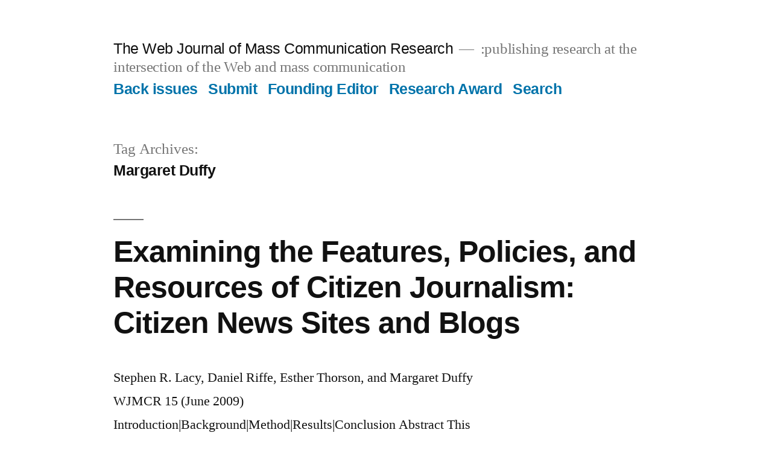

--- FILE ---
content_type: text/css
request_url: https://wjmcr.info/wp-content/themes/wjmcr-v2/style.css?ver=1.0.0
body_size: 528
content:
/*
 Theme Name:   WJMCR-v2
 Description:  Twenty Nineteen Child Theme for WJMCR.info
 Author:       Luca C. Wistendahl
 Author URI:   https://www.lucacw.com
 Template:     twentynineteen
 Version:      1.0.0
 License:      GNU General Public License v2 or later
 License URI:  http://www.gnu.org/licenses/gpl-2.0.html
 Text Domain:  twentynineteenchild
*/
.page-template-page-template-sidebar section#secondary.entry,
.post-template-post-template-sidebar section#secondary.entry {
  margin: 0.5rem 0 1rem 0;
}
.page-template-page-template-sidebar section#secondary.entry p,
.page-template-page-template-sidebar section#secondary.entry ul,
.post-template-post-template-sidebar section#secondary.entry p,
.post-template-post-template-sidebar section#secondary.entry ul {
  font-size: 0.75rem;
}
.page-template-page-template-sidebar section#secondary.entry h1:before,
.page-template-page-template-sidebar section#secondary.entry h2:before,
.post-template-post-template-sidebar section#secondary.entry h1:before,
.post-template-post-template-sidebar section#secondary.entry h2:before {
  display: none;
}
.page-template-page-template-sidebar section#secondary.entry aside#sidebar,
.post-template-post-template-sidebar section#secondary.entry aside#sidebar {
  display: block;
  border: 1px solid #ccc;
  border-radius: 5px;
  padding: 1rem;
  -webkit-box-sizing: border-box;
          box-sizing: border-box;
  word-break: break-all;
  word-break: break-word;
}
.page-template-page-template-sidebar section#secondary.entry aside#sidebar > :first-child,
.post-template-post-template-sidebar section#secondary.entry aside#sidebar > :first-child {
  margin-top: 0;
}

@media only screen and (min-width: 768px) {
  .page-template-page-template-sidebar section#secondary.entry,
.post-template-post-template-sidebar section#secondary.entry {
    max-width: 80%;
    margin: 0 10%;
    padding: 0 60px;
  }
  .page-template-page-template-sidebar section#secondary.entry aside#sidebar,
.post-template-post-template-sidebar section#secondary.entry aside#sidebar {
    max-width: 100%;
    margin: 0;
  }
}
@media only screen and (min-width: 1168px) {
  #content.site-content {
    overflow: visible;
  }

  .page-template-page-template-sidebar #content,
.post-template-post-template-sidebar #content {
    display: -webkit-box;
    display: -ms-flexbox;
    display: flex;
  }
  .page-template-page-template-sidebar section#primary,
.post-template-post-template-sidebar section#primary {
    padding: 0 0 0 calc(10% + 60px);
    -webkit-box-flex: 7;
        -ms-flex: 7;
            flex: 7;
  }
  .page-template-page-template-sidebar section#primary header,
.page-template-page-template-sidebar section#primary .entry-content,
.post-template-post-template-sidebar section#primary header,
.post-template-post-template-sidebar section#primary .entry-content {
    margin: 0;
    padding: 0 1.5rem 0 0;
    max-width: 100%;
  }
  .page-template-page-template-sidebar section#secondary.entry,
.post-template-post-template-sidebar section#secondary.entry {
    -webkit-box-flex: 3;
        -ms-flex: 3;
            flex: 3;
    margin: 0;
    padding: 6.5rem calc(10% + 60px) 0 1.5rem;
  }

  .post-template-post-template-sidebar .comments-area {
    margin: calc(3 * 1rem) calc(10% + 60px) calc(3 * 1rem) 0;
  }
  .post-template-post-template-sidebar section#secondary.entry {
    padding: 9.5rem calc(10% + 60px) 0 1.5rem;
  }
}

--- FILE ---
content_type: text/javascript
request_url: https://wjmcr.info/wp-content/themes/wjmcr-v2/js/stickybits/stickybits.min.js?ver=6.9
body_size: 1646
content:
/**
  stickybits - Stickybits is a lightweight alternative to `position: sticky` polyfills
  @version v3.6.7
  @link https://github.com/dollarshaveclub/stickybits#readme
  @author Jeff Wainwright <yowainwright@gmail.com> (https://jeffry.in)
  @license MIT
**/
!function(t,s){"object"==typeof exports&&"undefined"!=typeof module?module.exports=s():"function"==typeof define&&define.amd?define(s):(t=t||self).stickybits=s()}(this,function(){"use strict";var e=function(){function t(t,s){var e=void 0!==s?s:{};this.version="3.6.7",this.userAgent=window.navigator.userAgent||"no `userAgent` provided by the browser",this.props={customStickyChangeNumber:e.customStickyChangeNumber||null,noStyles:e.noStyles||!1,stickyBitStickyOffset:e.stickyBitStickyOffset||0,parentClass:e.parentClass||"js-stickybit-parent",scrollEl:"string"==typeof e.scrollEl?document.querySelector(e.scrollEl):e.scrollEl||window,stickyClass:e.stickyClass||"js-is-sticky",stuckClass:e.stuckClass||"js-is-stuck",stickyChangeClass:e.stickyChangeClass||"js-is-sticky--change",useStickyClasses:e.useStickyClasses||!1,useFixed:e.useFixed||!1,useGetBoundingClientRect:e.useGetBoundingClientRect||!1,verticalPosition:e.verticalPosition||"top"},this.props.positionVal=this.definePosition()||"fixed",this.instances=[];var i=this.props,n=i.positionVal,o=i.verticalPosition,a=i.noStyles,r=i.stickyBitStickyOffset,l="top"!==o||a?"":r+"px",c="fixed"!==n?n:"";this.els="string"==typeof t?document.querySelectorAll(t):t,"length"in this.els||(this.els=[this.els]);for(var u=0;u<this.els.length;u++){var f=this.els[u];f.style[o]=l,f.style.position=c,this.instances.push(this.addInstance(f,this.props))}}var s=t.prototype;return s.definePosition=function(){var t;if(this.props.useFixed)t="fixed";else{for(var s=["","-o-","-webkit-","-moz-","-ms-"],e=document.head.style,i=0;i<s.length;i+=1)e.position=s[i]+"sticky";t=e.position?e.position:"fixed",e.position=""}return t},s.addInstance=function(t,s){var e=this,i={el:t,parent:t.parentNode,props:s};if("fixed"===s.positionVal||s.useStickyClasses){this.isWin=this.props.scrollEl===window;var n=this.isWin?window:this.getClosestParent(i.el,i.props.scrollEl);this.computeScrollOffsets(i),i.parent.className+=" "+s.parentClass,i.state="default",i.stateContainer=function(){return e.manageState(i)},n.addEventListener("scroll",i.stateContainer)}return i},s.getClosestParent=function(t,s){var e=s,i=t;if(i.parentElement===e)return e;for(;i.parentElement!==e;)i=i.parentElement;return e},s.getTopPosition=function(t){if(this.props.useGetBoundingClientRect)return t.getBoundingClientRect().top+(this.props.scrollEl.pageYOffset||document.documentElement.scrollTop);for(var s=0;s=t.offsetTop+s,t=t.offsetParent;);return s},s.computeScrollOffsets=function(t){var s=t,e=s.props,i=s.el,n=s.parent,o=!this.isWin&&"fixed"===e.positionVal,a="bottom"!==e.verticalPosition,r=o?this.getTopPosition(e.scrollEl):0,l=o?this.getTopPosition(n)-r:this.getTopPosition(n),c=null!==e.customStickyChangeNumber?e.customStickyChangeNumber:i.offsetHeight,u=l+n.offsetHeight;s.offset=r+e.stickyBitStickyOffset,s.stickyStart=a?l-s.offset:0,s.stickyChange=s.stickyStart+c,s.stickyStop=a?u-(i.offsetHeight+s.offset):u-window.innerHeight},s.toggleClasses=function(t,s,e){var i=t,n=i.className.split(" ");e&&-1===n.indexOf(e)&&n.push(e);var o=n.indexOf(s);-1!==o&&n.splice(o,1),i.className=n.join(" ")},s.manageState=function(t){var s=t,e=s.el,i=s.props,n=s.state,o=s.stickyStart,a=s.stickyChange,r=s.stickyStop,l=e.style,c=i.noStyles,u=i.positionVal,f=i.scrollEl,p=i.stickyClass,h=i.stickyChangeClass,d=i.stuckClass,y=i.verticalPosition,k="bottom"!==y,m=function(t){t()},g=this.isWin&&(window.requestAnimationFrame||window.mozRequestAnimationFrame||window.webkitRequestAnimationFrame||window.msRequestAnimationFrame)||m,C=this.toggleClasses,v=this.isWin?window.scrollY||window.pageYOffset:f.scrollTop,S=k&&v<=o&&("sticky"===n||"stuck"===n),w=r<=v&&"sticky"===n;o<v&&v<r&&("default"===n||"stuck"===n)?(s.state="sticky",g(function(){C(e,d,p),l.position=u,c||(l.bottom="",l[y]=i.stickyBitStickyOffset+"px")})):S?(s.state="default",g(function(){C(e,p),C(e,d),"fixed"===u&&(l.position="")})):w&&(s.state="stuck",g(function(){C(e,p,d),"fixed"!==u||c||(l.top="",l.bottom="0",l.position="absolute")}));var b=a<=v&&v<=r;v<a/2||r<v?g(function(){C(e,h)}):b&&g(function(){C(e,"stub",h)})},s.update=function(e){var t=this;return void 0===e&&(e=null),this.instances.forEach(function(s){t.computeScrollOffsets(s),e&&Object.keys(e).forEach(function(t){s.props[t]=e[t]})}),this},s.removeInstance=function(t){var s=t.el,e=t.props,i=this.toggleClasses;s.style.position="",s.style[e.verticalPosition]="",i(s,e.stickyClass),i(s,e.stuckClass),i(s.parentNode,e.parentClass)},s.cleanup=function(){for(var t=0;t<this.instances.length;t+=1){var s=this.instances[t];s.stateContainer&&s.props.scrollEl.removeEventListener("scroll",s.stateContainer),this.removeInstance(s)}this.manageState=!1,this.instances=[]},t}();return function(t,s){return new e(t,s)}});
